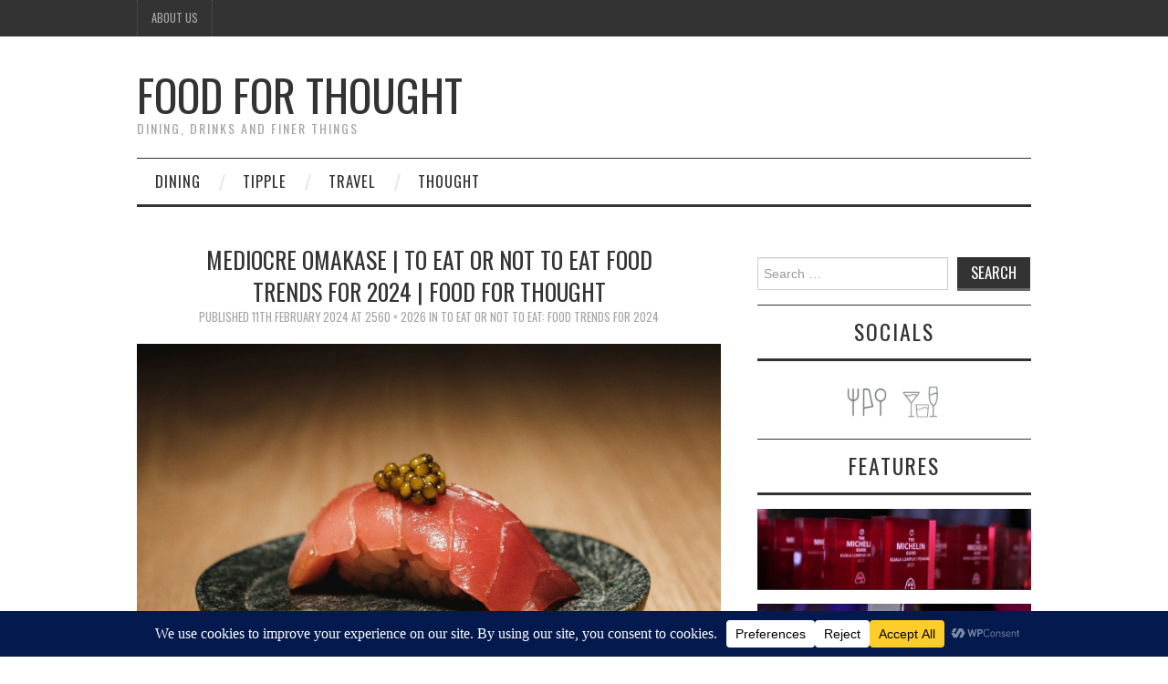

--- FILE ---
content_type: text/html; charset=utf-8
request_url: https://www.google.com/recaptcha/api2/anchor?ar=1&k=6Leyl_kbAAAAAO5N4TPndbvrJcnc3K1cIUQkPyaj&co=aHR0cHM6Ly9mb29kZm9ydGhvdWdodC5jb20ubXk6NDQz&hl=en&v=N67nZn4AqZkNcbeMu4prBgzg&size=invisible&anchor-ms=20000&execute-ms=30000&cb=t6ff3o56m0ov
body_size: 48788
content:
<!DOCTYPE HTML><html dir="ltr" lang="en"><head><meta http-equiv="Content-Type" content="text/html; charset=UTF-8">
<meta http-equiv="X-UA-Compatible" content="IE=edge">
<title>reCAPTCHA</title>
<style type="text/css">
/* cyrillic-ext */
@font-face {
  font-family: 'Roboto';
  font-style: normal;
  font-weight: 400;
  font-stretch: 100%;
  src: url(//fonts.gstatic.com/s/roboto/v48/KFO7CnqEu92Fr1ME7kSn66aGLdTylUAMa3GUBHMdazTgWw.woff2) format('woff2');
  unicode-range: U+0460-052F, U+1C80-1C8A, U+20B4, U+2DE0-2DFF, U+A640-A69F, U+FE2E-FE2F;
}
/* cyrillic */
@font-face {
  font-family: 'Roboto';
  font-style: normal;
  font-weight: 400;
  font-stretch: 100%;
  src: url(//fonts.gstatic.com/s/roboto/v48/KFO7CnqEu92Fr1ME7kSn66aGLdTylUAMa3iUBHMdazTgWw.woff2) format('woff2');
  unicode-range: U+0301, U+0400-045F, U+0490-0491, U+04B0-04B1, U+2116;
}
/* greek-ext */
@font-face {
  font-family: 'Roboto';
  font-style: normal;
  font-weight: 400;
  font-stretch: 100%;
  src: url(//fonts.gstatic.com/s/roboto/v48/KFO7CnqEu92Fr1ME7kSn66aGLdTylUAMa3CUBHMdazTgWw.woff2) format('woff2');
  unicode-range: U+1F00-1FFF;
}
/* greek */
@font-face {
  font-family: 'Roboto';
  font-style: normal;
  font-weight: 400;
  font-stretch: 100%;
  src: url(//fonts.gstatic.com/s/roboto/v48/KFO7CnqEu92Fr1ME7kSn66aGLdTylUAMa3-UBHMdazTgWw.woff2) format('woff2');
  unicode-range: U+0370-0377, U+037A-037F, U+0384-038A, U+038C, U+038E-03A1, U+03A3-03FF;
}
/* math */
@font-face {
  font-family: 'Roboto';
  font-style: normal;
  font-weight: 400;
  font-stretch: 100%;
  src: url(//fonts.gstatic.com/s/roboto/v48/KFO7CnqEu92Fr1ME7kSn66aGLdTylUAMawCUBHMdazTgWw.woff2) format('woff2');
  unicode-range: U+0302-0303, U+0305, U+0307-0308, U+0310, U+0312, U+0315, U+031A, U+0326-0327, U+032C, U+032F-0330, U+0332-0333, U+0338, U+033A, U+0346, U+034D, U+0391-03A1, U+03A3-03A9, U+03B1-03C9, U+03D1, U+03D5-03D6, U+03F0-03F1, U+03F4-03F5, U+2016-2017, U+2034-2038, U+203C, U+2040, U+2043, U+2047, U+2050, U+2057, U+205F, U+2070-2071, U+2074-208E, U+2090-209C, U+20D0-20DC, U+20E1, U+20E5-20EF, U+2100-2112, U+2114-2115, U+2117-2121, U+2123-214F, U+2190, U+2192, U+2194-21AE, U+21B0-21E5, U+21F1-21F2, U+21F4-2211, U+2213-2214, U+2216-22FF, U+2308-230B, U+2310, U+2319, U+231C-2321, U+2336-237A, U+237C, U+2395, U+239B-23B7, U+23D0, U+23DC-23E1, U+2474-2475, U+25AF, U+25B3, U+25B7, U+25BD, U+25C1, U+25CA, U+25CC, U+25FB, U+266D-266F, U+27C0-27FF, U+2900-2AFF, U+2B0E-2B11, U+2B30-2B4C, U+2BFE, U+3030, U+FF5B, U+FF5D, U+1D400-1D7FF, U+1EE00-1EEFF;
}
/* symbols */
@font-face {
  font-family: 'Roboto';
  font-style: normal;
  font-weight: 400;
  font-stretch: 100%;
  src: url(//fonts.gstatic.com/s/roboto/v48/KFO7CnqEu92Fr1ME7kSn66aGLdTylUAMaxKUBHMdazTgWw.woff2) format('woff2');
  unicode-range: U+0001-000C, U+000E-001F, U+007F-009F, U+20DD-20E0, U+20E2-20E4, U+2150-218F, U+2190, U+2192, U+2194-2199, U+21AF, U+21E6-21F0, U+21F3, U+2218-2219, U+2299, U+22C4-22C6, U+2300-243F, U+2440-244A, U+2460-24FF, U+25A0-27BF, U+2800-28FF, U+2921-2922, U+2981, U+29BF, U+29EB, U+2B00-2BFF, U+4DC0-4DFF, U+FFF9-FFFB, U+10140-1018E, U+10190-1019C, U+101A0, U+101D0-101FD, U+102E0-102FB, U+10E60-10E7E, U+1D2C0-1D2D3, U+1D2E0-1D37F, U+1F000-1F0FF, U+1F100-1F1AD, U+1F1E6-1F1FF, U+1F30D-1F30F, U+1F315, U+1F31C, U+1F31E, U+1F320-1F32C, U+1F336, U+1F378, U+1F37D, U+1F382, U+1F393-1F39F, U+1F3A7-1F3A8, U+1F3AC-1F3AF, U+1F3C2, U+1F3C4-1F3C6, U+1F3CA-1F3CE, U+1F3D4-1F3E0, U+1F3ED, U+1F3F1-1F3F3, U+1F3F5-1F3F7, U+1F408, U+1F415, U+1F41F, U+1F426, U+1F43F, U+1F441-1F442, U+1F444, U+1F446-1F449, U+1F44C-1F44E, U+1F453, U+1F46A, U+1F47D, U+1F4A3, U+1F4B0, U+1F4B3, U+1F4B9, U+1F4BB, U+1F4BF, U+1F4C8-1F4CB, U+1F4D6, U+1F4DA, U+1F4DF, U+1F4E3-1F4E6, U+1F4EA-1F4ED, U+1F4F7, U+1F4F9-1F4FB, U+1F4FD-1F4FE, U+1F503, U+1F507-1F50B, U+1F50D, U+1F512-1F513, U+1F53E-1F54A, U+1F54F-1F5FA, U+1F610, U+1F650-1F67F, U+1F687, U+1F68D, U+1F691, U+1F694, U+1F698, U+1F6AD, U+1F6B2, U+1F6B9-1F6BA, U+1F6BC, U+1F6C6-1F6CF, U+1F6D3-1F6D7, U+1F6E0-1F6EA, U+1F6F0-1F6F3, U+1F6F7-1F6FC, U+1F700-1F7FF, U+1F800-1F80B, U+1F810-1F847, U+1F850-1F859, U+1F860-1F887, U+1F890-1F8AD, U+1F8B0-1F8BB, U+1F8C0-1F8C1, U+1F900-1F90B, U+1F93B, U+1F946, U+1F984, U+1F996, U+1F9E9, U+1FA00-1FA6F, U+1FA70-1FA7C, U+1FA80-1FA89, U+1FA8F-1FAC6, U+1FACE-1FADC, U+1FADF-1FAE9, U+1FAF0-1FAF8, U+1FB00-1FBFF;
}
/* vietnamese */
@font-face {
  font-family: 'Roboto';
  font-style: normal;
  font-weight: 400;
  font-stretch: 100%;
  src: url(//fonts.gstatic.com/s/roboto/v48/KFO7CnqEu92Fr1ME7kSn66aGLdTylUAMa3OUBHMdazTgWw.woff2) format('woff2');
  unicode-range: U+0102-0103, U+0110-0111, U+0128-0129, U+0168-0169, U+01A0-01A1, U+01AF-01B0, U+0300-0301, U+0303-0304, U+0308-0309, U+0323, U+0329, U+1EA0-1EF9, U+20AB;
}
/* latin-ext */
@font-face {
  font-family: 'Roboto';
  font-style: normal;
  font-weight: 400;
  font-stretch: 100%;
  src: url(//fonts.gstatic.com/s/roboto/v48/KFO7CnqEu92Fr1ME7kSn66aGLdTylUAMa3KUBHMdazTgWw.woff2) format('woff2');
  unicode-range: U+0100-02BA, U+02BD-02C5, U+02C7-02CC, U+02CE-02D7, U+02DD-02FF, U+0304, U+0308, U+0329, U+1D00-1DBF, U+1E00-1E9F, U+1EF2-1EFF, U+2020, U+20A0-20AB, U+20AD-20C0, U+2113, U+2C60-2C7F, U+A720-A7FF;
}
/* latin */
@font-face {
  font-family: 'Roboto';
  font-style: normal;
  font-weight: 400;
  font-stretch: 100%;
  src: url(//fonts.gstatic.com/s/roboto/v48/KFO7CnqEu92Fr1ME7kSn66aGLdTylUAMa3yUBHMdazQ.woff2) format('woff2');
  unicode-range: U+0000-00FF, U+0131, U+0152-0153, U+02BB-02BC, U+02C6, U+02DA, U+02DC, U+0304, U+0308, U+0329, U+2000-206F, U+20AC, U+2122, U+2191, U+2193, U+2212, U+2215, U+FEFF, U+FFFD;
}
/* cyrillic-ext */
@font-face {
  font-family: 'Roboto';
  font-style: normal;
  font-weight: 500;
  font-stretch: 100%;
  src: url(//fonts.gstatic.com/s/roboto/v48/KFO7CnqEu92Fr1ME7kSn66aGLdTylUAMa3GUBHMdazTgWw.woff2) format('woff2');
  unicode-range: U+0460-052F, U+1C80-1C8A, U+20B4, U+2DE0-2DFF, U+A640-A69F, U+FE2E-FE2F;
}
/* cyrillic */
@font-face {
  font-family: 'Roboto';
  font-style: normal;
  font-weight: 500;
  font-stretch: 100%;
  src: url(//fonts.gstatic.com/s/roboto/v48/KFO7CnqEu92Fr1ME7kSn66aGLdTylUAMa3iUBHMdazTgWw.woff2) format('woff2');
  unicode-range: U+0301, U+0400-045F, U+0490-0491, U+04B0-04B1, U+2116;
}
/* greek-ext */
@font-face {
  font-family: 'Roboto';
  font-style: normal;
  font-weight: 500;
  font-stretch: 100%;
  src: url(//fonts.gstatic.com/s/roboto/v48/KFO7CnqEu92Fr1ME7kSn66aGLdTylUAMa3CUBHMdazTgWw.woff2) format('woff2');
  unicode-range: U+1F00-1FFF;
}
/* greek */
@font-face {
  font-family: 'Roboto';
  font-style: normal;
  font-weight: 500;
  font-stretch: 100%;
  src: url(//fonts.gstatic.com/s/roboto/v48/KFO7CnqEu92Fr1ME7kSn66aGLdTylUAMa3-UBHMdazTgWw.woff2) format('woff2');
  unicode-range: U+0370-0377, U+037A-037F, U+0384-038A, U+038C, U+038E-03A1, U+03A3-03FF;
}
/* math */
@font-face {
  font-family: 'Roboto';
  font-style: normal;
  font-weight: 500;
  font-stretch: 100%;
  src: url(//fonts.gstatic.com/s/roboto/v48/KFO7CnqEu92Fr1ME7kSn66aGLdTylUAMawCUBHMdazTgWw.woff2) format('woff2');
  unicode-range: U+0302-0303, U+0305, U+0307-0308, U+0310, U+0312, U+0315, U+031A, U+0326-0327, U+032C, U+032F-0330, U+0332-0333, U+0338, U+033A, U+0346, U+034D, U+0391-03A1, U+03A3-03A9, U+03B1-03C9, U+03D1, U+03D5-03D6, U+03F0-03F1, U+03F4-03F5, U+2016-2017, U+2034-2038, U+203C, U+2040, U+2043, U+2047, U+2050, U+2057, U+205F, U+2070-2071, U+2074-208E, U+2090-209C, U+20D0-20DC, U+20E1, U+20E5-20EF, U+2100-2112, U+2114-2115, U+2117-2121, U+2123-214F, U+2190, U+2192, U+2194-21AE, U+21B0-21E5, U+21F1-21F2, U+21F4-2211, U+2213-2214, U+2216-22FF, U+2308-230B, U+2310, U+2319, U+231C-2321, U+2336-237A, U+237C, U+2395, U+239B-23B7, U+23D0, U+23DC-23E1, U+2474-2475, U+25AF, U+25B3, U+25B7, U+25BD, U+25C1, U+25CA, U+25CC, U+25FB, U+266D-266F, U+27C0-27FF, U+2900-2AFF, U+2B0E-2B11, U+2B30-2B4C, U+2BFE, U+3030, U+FF5B, U+FF5D, U+1D400-1D7FF, U+1EE00-1EEFF;
}
/* symbols */
@font-face {
  font-family: 'Roboto';
  font-style: normal;
  font-weight: 500;
  font-stretch: 100%;
  src: url(//fonts.gstatic.com/s/roboto/v48/KFO7CnqEu92Fr1ME7kSn66aGLdTylUAMaxKUBHMdazTgWw.woff2) format('woff2');
  unicode-range: U+0001-000C, U+000E-001F, U+007F-009F, U+20DD-20E0, U+20E2-20E4, U+2150-218F, U+2190, U+2192, U+2194-2199, U+21AF, U+21E6-21F0, U+21F3, U+2218-2219, U+2299, U+22C4-22C6, U+2300-243F, U+2440-244A, U+2460-24FF, U+25A0-27BF, U+2800-28FF, U+2921-2922, U+2981, U+29BF, U+29EB, U+2B00-2BFF, U+4DC0-4DFF, U+FFF9-FFFB, U+10140-1018E, U+10190-1019C, U+101A0, U+101D0-101FD, U+102E0-102FB, U+10E60-10E7E, U+1D2C0-1D2D3, U+1D2E0-1D37F, U+1F000-1F0FF, U+1F100-1F1AD, U+1F1E6-1F1FF, U+1F30D-1F30F, U+1F315, U+1F31C, U+1F31E, U+1F320-1F32C, U+1F336, U+1F378, U+1F37D, U+1F382, U+1F393-1F39F, U+1F3A7-1F3A8, U+1F3AC-1F3AF, U+1F3C2, U+1F3C4-1F3C6, U+1F3CA-1F3CE, U+1F3D4-1F3E0, U+1F3ED, U+1F3F1-1F3F3, U+1F3F5-1F3F7, U+1F408, U+1F415, U+1F41F, U+1F426, U+1F43F, U+1F441-1F442, U+1F444, U+1F446-1F449, U+1F44C-1F44E, U+1F453, U+1F46A, U+1F47D, U+1F4A3, U+1F4B0, U+1F4B3, U+1F4B9, U+1F4BB, U+1F4BF, U+1F4C8-1F4CB, U+1F4D6, U+1F4DA, U+1F4DF, U+1F4E3-1F4E6, U+1F4EA-1F4ED, U+1F4F7, U+1F4F9-1F4FB, U+1F4FD-1F4FE, U+1F503, U+1F507-1F50B, U+1F50D, U+1F512-1F513, U+1F53E-1F54A, U+1F54F-1F5FA, U+1F610, U+1F650-1F67F, U+1F687, U+1F68D, U+1F691, U+1F694, U+1F698, U+1F6AD, U+1F6B2, U+1F6B9-1F6BA, U+1F6BC, U+1F6C6-1F6CF, U+1F6D3-1F6D7, U+1F6E0-1F6EA, U+1F6F0-1F6F3, U+1F6F7-1F6FC, U+1F700-1F7FF, U+1F800-1F80B, U+1F810-1F847, U+1F850-1F859, U+1F860-1F887, U+1F890-1F8AD, U+1F8B0-1F8BB, U+1F8C0-1F8C1, U+1F900-1F90B, U+1F93B, U+1F946, U+1F984, U+1F996, U+1F9E9, U+1FA00-1FA6F, U+1FA70-1FA7C, U+1FA80-1FA89, U+1FA8F-1FAC6, U+1FACE-1FADC, U+1FADF-1FAE9, U+1FAF0-1FAF8, U+1FB00-1FBFF;
}
/* vietnamese */
@font-face {
  font-family: 'Roboto';
  font-style: normal;
  font-weight: 500;
  font-stretch: 100%;
  src: url(//fonts.gstatic.com/s/roboto/v48/KFO7CnqEu92Fr1ME7kSn66aGLdTylUAMa3OUBHMdazTgWw.woff2) format('woff2');
  unicode-range: U+0102-0103, U+0110-0111, U+0128-0129, U+0168-0169, U+01A0-01A1, U+01AF-01B0, U+0300-0301, U+0303-0304, U+0308-0309, U+0323, U+0329, U+1EA0-1EF9, U+20AB;
}
/* latin-ext */
@font-face {
  font-family: 'Roboto';
  font-style: normal;
  font-weight: 500;
  font-stretch: 100%;
  src: url(//fonts.gstatic.com/s/roboto/v48/KFO7CnqEu92Fr1ME7kSn66aGLdTylUAMa3KUBHMdazTgWw.woff2) format('woff2');
  unicode-range: U+0100-02BA, U+02BD-02C5, U+02C7-02CC, U+02CE-02D7, U+02DD-02FF, U+0304, U+0308, U+0329, U+1D00-1DBF, U+1E00-1E9F, U+1EF2-1EFF, U+2020, U+20A0-20AB, U+20AD-20C0, U+2113, U+2C60-2C7F, U+A720-A7FF;
}
/* latin */
@font-face {
  font-family: 'Roboto';
  font-style: normal;
  font-weight: 500;
  font-stretch: 100%;
  src: url(//fonts.gstatic.com/s/roboto/v48/KFO7CnqEu92Fr1ME7kSn66aGLdTylUAMa3yUBHMdazQ.woff2) format('woff2');
  unicode-range: U+0000-00FF, U+0131, U+0152-0153, U+02BB-02BC, U+02C6, U+02DA, U+02DC, U+0304, U+0308, U+0329, U+2000-206F, U+20AC, U+2122, U+2191, U+2193, U+2212, U+2215, U+FEFF, U+FFFD;
}
/* cyrillic-ext */
@font-face {
  font-family: 'Roboto';
  font-style: normal;
  font-weight: 900;
  font-stretch: 100%;
  src: url(//fonts.gstatic.com/s/roboto/v48/KFO7CnqEu92Fr1ME7kSn66aGLdTylUAMa3GUBHMdazTgWw.woff2) format('woff2');
  unicode-range: U+0460-052F, U+1C80-1C8A, U+20B4, U+2DE0-2DFF, U+A640-A69F, U+FE2E-FE2F;
}
/* cyrillic */
@font-face {
  font-family: 'Roboto';
  font-style: normal;
  font-weight: 900;
  font-stretch: 100%;
  src: url(//fonts.gstatic.com/s/roboto/v48/KFO7CnqEu92Fr1ME7kSn66aGLdTylUAMa3iUBHMdazTgWw.woff2) format('woff2');
  unicode-range: U+0301, U+0400-045F, U+0490-0491, U+04B0-04B1, U+2116;
}
/* greek-ext */
@font-face {
  font-family: 'Roboto';
  font-style: normal;
  font-weight: 900;
  font-stretch: 100%;
  src: url(//fonts.gstatic.com/s/roboto/v48/KFO7CnqEu92Fr1ME7kSn66aGLdTylUAMa3CUBHMdazTgWw.woff2) format('woff2');
  unicode-range: U+1F00-1FFF;
}
/* greek */
@font-face {
  font-family: 'Roboto';
  font-style: normal;
  font-weight: 900;
  font-stretch: 100%;
  src: url(//fonts.gstatic.com/s/roboto/v48/KFO7CnqEu92Fr1ME7kSn66aGLdTylUAMa3-UBHMdazTgWw.woff2) format('woff2');
  unicode-range: U+0370-0377, U+037A-037F, U+0384-038A, U+038C, U+038E-03A1, U+03A3-03FF;
}
/* math */
@font-face {
  font-family: 'Roboto';
  font-style: normal;
  font-weight: 900;
  font-stretch: 100%;
  src: url(//fonts.gstatic.com/s/roboto/v48/KFO7CnqEu92Fr1ME7kSn66aGLdTylUAMawCUBHMdazTgWw.woff2) format('woff2');
  unicode-range: U+0302-0303, U+0305, U+0307-0308, U+0310, U+0312, U+0315, U+031A, U+0326-0327, U+032C, U+032F-0330, U+0332-0333, U+0338, U+033A, U+0346, U+034D, U+0391-03A1, U+03A3-03A9, U+03B1-03C9, U+03D1, U+03D5-03D6, U+03F0-03F1, U+03F4-03F5, U+2016-2017, U+2034-2038, U+203C, U+2040, U+2043, U+2047, U+2050, U+2057, U+205F, U+2070-2071, U+2074-208E, U+2090-209C, U+20D0-20DC, U+20E1, U+20E5-20EF, U+2100-2112, U+2114-2115, U+2117-2121, U+2123-214F, U+2190, U+2192, U+2194-21AE, U+21B0-21E5, U+21F1-21F2, U+21F4-2211, U+2213-2214, U+2216-22FF, U+2308-230B, U+2310, U+2319, U+231C-2321, U+2336-237A, U+237C, U+2395, U+239B-23B7, U+23D0, U+23DC-23E1, U+2474-2475, U+25AF, U+25B3, U+25B7, U+25BD, U+25C1, U+25CA, U+25CC, U+25FB, U+266D-266F, U+27C0-27FF, U+2900-2AFF, U+2B0E-2B11, U+2B30-2B4C, U+2BFE, U+3030, U+FF5B, U+FF5D, U+1D400-1D7FF, U+1EE00-1EEFF;
}
/* symbols */
@font-face {
  font-family: 'Roboto';
  font-style: normal;
  font-weight: 900;
  font-stretch: 100%;
  src: url(//fonts.gstatic.com/s/roboto/v48/KFO7CnqEu92Fr1ME7kSn66aGLdTylUAMaxKUBHMdazTgWw.woff2) format('woff2');
  unicode-range: U+0001-000C, U+000E-001F, U+007F-009F, U+20DD-20E0, U+20E2-20E4, U+2150-218F, U+2190, U+2192, U+2194-2199, U+21AF, U+21E6-21F0, U+21F3, U+2218-2219, U+2299, U+22C4-22C6, U+2300-243F, U+2440-244A, U+2460-24FF, U+25A0-27BF, U+2800-28FF, U+2921-2922, U+2981, U+29BF, U+29EB, U+2B00-2BFF, U+4DC0-4DFF, U+FFF9-FFFB, U+10140-1018E, U+10190-1019C, U+101A0, U+101D0-101FD, U+102E0-102FB, U+10E60-10E7E, U+1D2C0-1D2D3, U+1D2E0-1D37F, U+1F000-1F0FF, U+1F100-1F1AD, U+1F1E6-1F1FF, U+1F30D-1F30F, U+1F315, U+1F31C, U+1F31E, U+1F320-1F32C, U+1F336, U+1F378, U+1F37D, U+1F382, U+1F393-1F39F, U+1F3A7-1F3A8, U+1F3AC-1F3AF, U+1F3C2, U+1F3C4-1F3C6, U+1F3CA-1F3CE, U+1F3D4-1F3E0, U+1F3ED, U+1F3F1-1F3F3, U+1F3F5-1F3F7, U+1F408, U+1F415, U+1F41F, U+1F426, U+1F43F, U+1F441-1F442, U+1F444, U+1F446-1F449, U+1F44C-1F44E, U+1F453, U+1F46A, U+1F47D, U+1F4A3, U+1F4B0, U+1F4B3, U+1F4B9, U+1F4BB, U+1F4BF, U+1F4C8-1F4CB, U+1F4D6, U+1F4DA, U+1F4DF, U+1F4E3-1F4E6, U+1F4EA-1F4ED, U+1F4F7, U+1F4F9-1F4FB, U+1F4FD-1F4FE, U+1F503, U+1F507-1F50B, U+1F50D, U+1F512-1F513, U+1F53E-1F54A, U+1F54F-1F5FA, U+1F610, U+1F650-1F67F, U+1F687, U+1F68D, U+1F691, U+1F694, U+1F698, U+1F6AD, U+1F6B2, U+1F6B9-1F6BA, U+1F6BC, U+1F6C6-1F6CF, U+1F6D3-1F6D7, U+1F6E0-1F6EA, U+1F6F0-1F6F3, U+1F6F7-1F6FC, U+1F700-1F7FF, U+1F800-1F80B, U+1F810-1F847, U+1F850-1F859, U+1F860-1F887, U+1F890-1F8AD, U+1F8B0-1F8BB, U+1F8C0-1F8C1, U+1F900-1F90B, U+1F93B, U+1F946, U+1F984, U+1F996, U+1F9E9, U+1FA00-1FA6F, U+1FA70-1FA7C, U+1FA80-1FA89, U+1FA8F-1FAC6, U+1FACE-1FADC, U+1FADF-1FAE9, U+1FAF0-1FAF8, U+1FB00-1FBFF;
}
/* vietnamese */
@font-face {
  font-family: 'Roboto';
  font-style: normal;
  font-weight: 900;
  font-stretch: 100%;
  src: url(//fonts.gstatic.com/s/roboto/v48/KFO7CnqEu92Fr1ME7kSn66aGLdTylUAMa3OUBHMdazTgWw.woff2) format('woff2');
  unicode-range: U+0102-0103, U+0110-0111, U+0128-0129, U+0168-0169, U+01A0-01A1, U+01AF-01B0, U+0300-0301, U+0303-0304, U+0308-0309, U+0323, U+0329, U+1EA0-1EF9, U+20AB;
}
/* latin-ext */
@font-face {
  font-family: 'Roboto';
  font-style: normal;
  font-weight: 900;
  font-stretch: 100%;
  src: url(//fonts.gstatic.com/s/roboto/v48/KFO7CnqEu92Fr1ME7kSn66aGLdTylUAMa3KUBHMdazTgWw.woff2) format('woff2');
  unicode-range: U+0100-02BA, U+02BD-02C5, U+02C7-02CC, U+02CE-02D7, U+02DD-02FF, U+0304, U+0308, U+0329, U+1D00-1DBF, U+1E00-1E9F, U+1EF2-1EFF, U+2020, U+20A0-20AB, U+20AD-20C0, U+2113, U+2C60-2C7F, U+A720-A7FF;
}
/* latin */
@font-face {
  font-family: 'Roboto';
  font-style: normal;
  font-weight: 900;
  font-stretch: 100%;
  src: url(//fonts.gstatic.com/s/roboto/v48/KFO7CnqEu92Fr1ME7kSn66aGLdTylUAMa3yUBHMdazQ.woff2) format('woff2');
  unicode-range: U+0000-00FF, U+0131, U+0152-0153, U+02BB-02BC, U+02C6, U+02DA, U+02DC, U+0304, U+0308, U+0329, U+2000-206F, U+20AC, U+2122, U+2191, U+2193, U+2212, U+2215, U+FEFF, U+FFFD;
}

</style>
<link rel="stylesheet" type="text/css" href="https://www.gstatic.com/recaptcha/releases/N67nZn4AqZkNcbeMu4prBgzg/styles__ltr.css">
<script nonce="lN7Mnpxx5yRcElC29Vl2SA" type="text/javascript">window['__recaptcha_api'] = 'https://www.google.com/recaptcha/api2/';</script>
<script type="text/javascript" src="https://www.gstatic.com/recaptcha/releases/N67nZn4AqZkNcbeMu4prBgzg/recaptcha__en.js" nonce="lN7Mnpxx5yRcElC29Vl2SA">
      
    </script></head>
<body><div id="rc-anchor-alert" class="rc-anchor-alert"></div>
<input type="hidden" id="recaptcha-token" value="[base64]">
<script type="text/javascript" nonce="lN7Mnpxx5yRcElC29Vl2SA">
      recaptcha.anchor.Main.init("[\x22ainput\x22,[\x22bgdata\x22,\x22\x22,\[base64]/[base64]/[base64]/bmV3IHJbeF0oY1swXSk6RT09Mj9uZXcgclt4XShjWzBdLGNbMV0pOkU9PTM/bmV3IHJbeF0oY1swXSxjWzFdLGNbMl0pOkU9PTQ/[base64]/[base64]/[base64]/[base64]/[base64]/[base64]/[base64]/[base64]\x22,\[base64]\\u003d\x22,\x22NcKUUcK4JcKfwopJwpPCpDgFwrhpw47DlCt+wrzCvlU3wrrDokJAFsOfwpJqw6HDnmbCjF8fwpzCs8O/w77CkcKow6RUPVlmUnnChghZasK7fXLDocKdfyd5ZcObwqknNTkwUMOyw57DvxfDlsO1RsOtTMOBMcKBw4xuaQMOSyo/Xh5nwprDh1sjMQlMw6xRw7wFw47DmS1DQANkN2vCqsKrw5xWdgIAPMO3woTDvjLDlcOEFGLDlS1GHR57wrzCrgAMwpU3VGPCuMO3wr3CvA7CjjjDtzENw4/DosKHw5Q3w5p6bXPCo8K7w73DtMO+WcOIMcOhwp5Bw54MbQrDh8KHwo3ChiYEYXjClsOmTcKkw4tFwr/CqUR9DMOaD8KnfEPCiFwcHG3DtE3Dr8OdwosDZMK/cMK9w49DI8KcL8Oaw7HCrXfCq8Ozw7QlaMOrVTk/JMO1w6nCtsOLw4rCk2BGw7prwqzCkXgOPghhw4fCpRjDhl8vaiQKBz1jw7bDmTJjAShEaMKow5cYw7zChcOcecO+wrF/[base64]/[base64]/Doy3CsMO1F8KPw5QkwoEDw5glQcOhE8KAw4TDrMKcJRRpw5jDj8KZw6YcRsOkw7vCnzjClsOGw6oiw4zDuMKewqXCq8K8w4PDpMKfw5dZw5rDm8O/[base64]/[base64]/RsKHwqLClMKAwpTCuMOXQlLDu8O7QnDDvXtTU15Ywp8kwqESw5HCqcKcwrDCscKVwoMqezHCt1QRw4fCtcKVTxVQw5pVwqBVw5PCr8KIw5fDrcOreRphwoodwp1dXw7Cr8KJw7kowrtVwolPQDDDjcKMCQcoEgHCtMK/GcO+wrbDgcKFRsKOw7oRDsKIwpo+wpbCg8KTfkJvwq03w698wpkyw7bCpcKoVsKOwrhKTTjCklUpw6U5VTkgwp0jw6HDmsO2wojCkcKAwrs/w4BrJGnDkMK6wqHDjk7CscORVcKow4TCtcKnTcKnRMOOURnDrsKIfULDr8KZJMOtQF3ChcORRcOnw5BzccKNw6PCmW1pwrRrZDoHwqjDmFXDpcOxwpvDvsKjOi1fwqPDnsOvwobCoWPCpSV/wrs3VMOXWsOkwr/[base64]/Dmyg+wrNmwo1xLl9TwqnCksKpH8O1V1TDun4twovDtsOfw7fDinhrw6fDv8KCWsK9UhpxezHDmVU0ZcKWwofDt2YiFm1aYy/CvmbDlDIjwoQSFVvClAXDiUdzAcOIw77CtW7DnMOtYXpsw7RPRU18w7fDvcOuw6gLwo0nw5ZlwpjDnz4/VGzCoGUvS8KTMcKAwpPDixXCphnCoQ8KVsKFwoN5JCzCvMOiwrDCvwrCrMOWw6TDt0lfEQ7DoDDDpMK5wrMlw4fCh2FPwpnDgHMLw63DqWoqHcK0S8KBIMKwwq95w5zDlsOqGmPDpxnDtzDCuX/Dn2nDsl3CkTTCmcKQGMKhGMKUMsKRcmDCuUcfwq7CoGIAKGM0CjrDoUjChCbCtcKwZE5Iwrpawolxw7LDisOgUE08w7PCo8KVwpzDhMK5wqLDu8OBU2bCgiEaAMK/woXDjGwvwohzQEfCkXZFw5bCn8KsZT/CmMKPTMO2w6HDnTw9GMOAwrTChztDNMOXw4wfw4tPw5/DqwvDp2EqEMOdwroBw4g6w6QcW8OsdRTDvcK0w5Y/[base64]/[base64]/bWHDmErDskAKMgTDuHzCiMK5wqDCrMKPw68kS8O+HcOPw6PDkgLDlUjDmQvDrgDCuSXCvcOCw5VbwqBVw4tbZh/CrMOMw4PDucKqw4DCh33DgcKGw7JDIDFuwpM4w6M/YQPCtMO0w5wGw4ohHjjDqMKrYcKadHoswqoEO3bDg8OfwpnDgMKcXCrCjlrCvsOiQsOaEsKVw6vDncKjCx0Rw6PCvsKVU8K/Mm3DslrCsMORw6U/Nm3DmDfCv8Oyw4fDmXsGcsKJw6kTw6lvwrEFfxZvfAg+w6PDnBkGI8OPwrVrwqlNwprCk8Odw5/CinMRwpxQwrkmb08pwpZSwpwewp/DqAtNw4bCqsOlw71He8OXfMOJwo8WwpPCvRzDscOzw5HDpMK6wr8MYsOnw781cMOew7TDusKhwrJ4RsKxwodawrrClA3CpsKuwp5XPcKEZmFowrfCkcK8JMKbPFdNVsO3w4hJUcO6fMOPw4MELBo8YsOmEMK1wqh9UsOZcsOwwqESw6rCgw3DpsOcwo/ClFDDrcKyB2XCmMOhC8KIIcKkw6fDrwMvLMOzwpLChsKaHcOCw7wQw5HCvEsHw6hDMsKZworCncKvYMORfXfCv24TdTRiZA/CvjDChsKYSFJDwpnDl31ywr/CssKLw7vCosOTI07CvDLDog/Dq2drC8OBJzo5wqnCnsOkFcOAX0lUTMKFw5dMw4PClcKHacOzK3bCkk7Cg8KybsKuIcK4w7oLw7LCtgkiSMK9w7QIwqBWwocCw4RCw7hMwqbCvMKmACnDjlN8ay/CpXnCpzY0cA8CwoANw6nDjcOawrRyW8KzLBZDPcOLNcK3VcKjw5o4wpZKGMOWAF5fwoDCl8OHw4LDjTdUBHzClR1gCMKsQFLCu1vDmFXCoMKyW8OGw7zCgsOUAsOqe1jCq8Otwrtkw50vaMOmw5nDpTXCr8KHTw5Jwr4QwrDCnz/DtyjCoDcawr1JZQLCoMOiwqLDrcKxU8OswpTCkwjDvAB7RhTCgAh3c1xOw4LCmcOGBcOnw748w5LDn3/CkMO5QULDscOSw5PClHwiwo5ww7fCv2PDlcOQwq0ewrsdBw7CigvCqcKAwq8Uw5vCnMODwo7CkMKcBQ4zw4XDgAxveUvCocKYO8OAEMKXwpt9QMKBBMKdwpcELlZkHwBnwp/DrWPCs3kMEcKgb27Di8OWImXChsKDHcO2w6BSBHrCpBpEdzjDiTBqwpYtwrjDr3AEw7MaIcK5YV4pL8Opw6Enwol4TzplH8O2w7Exd8KwecKWdMO3ZDvClcOgw61Kw73DkMOaw4/DkMOeSyjDr8KaL8OyAMKyBW3Doy3Dq8OBw47CssO0w5w8wqDDpsOFw6zCvMOkR3tpDsOowopLw5DCmF15fTvDgkIRbsOsw73Cq8OQw5IxB8K7FsOxM8OFw7bCgVt9M8OcwpbDqnfChMKQZQQUw77DnxwkQMKwdB/DrMK7w4knwpxQwpzDhgdLw7XDscOywqXDu2tuwpnDv8O/[base64]/wpFfK8KbTxLCh1ATwqsiW8OiIsKgwrlCw7nDn8KqUMOMA8OmJGgyw7zDqMKCWFpGAMKowq4zwofDsiDDrWfDoMKSwpIwaRkPR3s5wpN7w70mw7JPw51SNmkXPmnCjCkWwqxYwqM3w5XCvsOfw5XDnyvCnMK/DzTDvzjDh8KwwrJnwowZGz3CncOmJz91HwZQUQ7Dp0VCw5HDo8OhH8OhUcKEYScSw4Q5woTCvcOcwqhDPcOPwpNsaMODw5VHw6QOJhEcw5HCicKwwrTCtcKuYMOdw7w/[base64]/DvxQKHsKpLDIMA8KODsOuwr3Cp8KwLmsDwqTCusKlw41fwrTDssKkYzvDpsKnSFrDp2Ngw7wQGsKjYxVFw7siwrQfwrHDvWzCngpvw6rDpsK8w4kXdcOIwovDq8KLwrnDumnCogFNFz/DucO9aiUWwrl9wrsAw7PDgStxO8KLaicZQXfDu8KMwrzDlFhNwrcCC0U+Lhpvw71wETcew5Rqw7AyWxJYw7HDtsK7w6/DgsK7w5J3MMOMwo7Cm8K/[base64]/DlH/CosK9wpzCq3bDlXhxHRXCrsK5w7ARw47DqBvCl8OfW8OUSMK8w73DvsK9w4FFwoDCsBLCi8Kqw6LCrFPCkcOsEsKzS8OJcA/Dt8KLRMKqZWRWwqJQw73DqFLDlsKGw6VAwqAOYnNww7nCvsO2w7nCjcOWwp7Di8KNw401wp8UMMKAU8ODw7TCvMK/wqXDosKJwowWw7XDgC0OfGwpfMOnw7gow4XCsVHDvwjDh8OXwpXDtTrCmsOHwpdww6/DmGPDhBYXwq9DNsK0aMKAfE3CtMKZwrgNI8OVUQ4rXcKVwohqw6jCmUbDpcOtw4wqNnJzw4ceaXZVw65/YcO7KDLDnsOwNErDhcOJN8KTFUbCvFrCksKmw7PCs8OFUCsxw48EwoxdElkYGcKRHsOOwofCmcO4d0XDg8ODwpQtwr4swox9wqXCrMKcZMKIwpnCnFHDpDTCssKSC8KzJQAWw63CpsKSwrTCkFFOwrnCpsOzw4wcFMOzNcOaO8Kbcxd2VMOZwp3DlnYtYcODdXI1Rj/CtGnDssKhO3Zow7vDrXtgwrR9OTHCoi1kworDhgvCslQcOkBWwq7CgEFgWcKuwrIQwpLDrAABwqfCqyVxLsOvYsKVA8KvOsKATETDq3JjwpPCpmfDsSNQGMKKw5UEw4/DkMOdYMO6PVDDicKxYMOgWMKIw6vDiMKUaSBlV8Kuw6jCpn7Cl3Qpwpw3TMOiwoPCsMOeIAwEf8OBw43DmEg5UcKBw6XCrV3DmcOow7ojYz9nwrnDjFfCkMOrw6cqwqTDh8K/wpvDrE5Hc0rCnMKTbMKmwoXCtsKvwokdw7zChcKQOVPDnsKNIUPCgsKbWXLCnwPCksKFZirCj2TDsMKswpgmOcKtQ8OeH8K0GEfDnsKLR8K9EcORSMOkwqjDqcKvBTA1w7zCgMOhMEjCtMOdLcKqJcOzwrVkwoVqcsKtw4/Dp8OMYcO3WQPCqEXCpMOPw6USwp9ww7xZw6fCjn7Dn2rDnjnCiRbDrMKMSsOKwr/CpcK1wobDksO4wq3Dm3IndsO9dVrCq148w5vCsTwJw7V9HmfCuBfCr3vCpMOHJ8OqIMOsZcOXaTd2BnkVwrVmEcKZw67Cp3I0w54vw4zDmcKJVcKXw4Fbw5/DjBbClB4VCCbDoWnCrT8dw41lw6R4cHzCnsOQw73CosKyw7Ujw5jDusO4w6RrwqsoS8OmbcOSFsKiZsOWw4PCucOCw4nClMOOfn5sBhNSwoTDn8K7DXvCq0BcCMO5CMO7w5fChcK1McOSd8Kcwo7DhMO8wo/Dp8OKJ3kLw6ZKwpYCNsOMHMK8Y8OUwptnOsKpMW3CiXvDpcKJwqgkXVjCpBTDjMKiRMKZZsK+I8K7w65RA8KFVxwCGhHDkmzDvsKpw4l6HBzDomdxbTpsDk0DYMK9wq/CtcKnDcOidWpuIhzCksKwcsOpM8OfwqIbRsKvwplJCMKzwqoPCh4FJlcVKEM7UsOPKXzCmXrCghA6w4lZwrjCqsO/CWM3w4ZqasK1wqjCr8K1w7DCkMOxw4HDiMOrLMOYwosXwrXCoGvDv8KhZsKLR8OLdV3DgWlywqYKWsKbw7LDvUd2w7gDHcK5UgPDk8OEwp0QwqfCmzM0w6DCuwB1w67DhxQzwqsFw6phIDzCrMOhO8Ouw5VwwrbCtcKhw6LDmFLDmMK5SsKkw6/DhsK+dsO8wrTCj2HDn8KMPmbDo2IiUcOlw5zCjcKjLlZdw4dAwo8OPWZlYMOVwobDrsKvw7bCsxHCpcOZw5YKGm7CpcOzSsObwpzDsAA6wqLClcOSwq0rCMOHwr5SI8KNJQ/[base64]/DrMKmwqfCrsOPwq41w6vCri8TSmpmwrtOdcKOJsK4LMOlwpVXcSnCrVPDtS3Dg8KuDVnDpMOnwq3CrRNFw6vDqsOrRTDCgksVYcKsfVzDhWZMQFxZEMK8fHsebHPDpXHDnVfDh8KFw4PDp8ObVcKdBFfDlsO3V3FYB8KAwox3Az7DrFxBKsKSw4HCk8KmR8OJwp/CoFLDt8Okw7o4wprDuAzDp8O3w5FewpMnwobDo8KRN8KTw4ZfworDjRTDgANjwo7Ds0fCoQ/[base64]/RjrDqVHDpcKRJG4sw5vCizLCgMKEwrMRLMKSw6vCtH12fcKbPXTCtsO0e8Orw5ADw5FMw4d2w6MEAsOeRRFLw7c3wp/CuMO8F28Mwp/[base64]/[base64]/w7QowqbChGx2K8O1w67DnWfDqDrDrsKDw5ZMwq5fEElOwo3DgsKjw7HCggZsw7/DicK+woVnRGxFwrHDoxvCkXNhwrnCiRrDlxkCw6jDi1nDkGkVw5bDvGzDgcKrc8ODUMKzw7TDtzvCvcKMBMOUf1h3wpjDiWnCu8KCwrzDssKpQ8Ojw5LDuSAdSsK/[base64]/LcOJwrbDosOAwrE+D34zYcKbwpFpHcKGXQzCn3fDvFoxUcOYw5/DjHIaa3sgwp7DmgMgwoDDnDMdW2MfAsO+RTdTwrfCu3nCl8KFd8KAw7/ChmAIwoRYeDMPViPDocOIwolcwr3Ci8OfYXZ9b8KGNQfCn3fDlMKqTkEUNEnCncOuCx51WhkHw6YRw5vDuCDCisO6LsO5emnDscOJEw/[base64]/w4XCucOIM8KNw6rDhhBQw7E0b8KMw5Q9wq5swo3CicKAM8KpwrdHwpQcdhbDoMOqwr3DqR0bwrLDgsK7E8KJwrE8wpjDklbDmMKCw6fCiMKLBCfDjB3DtsO3w5I0wq7Dn8KEwqFOwoEtDWbCu3bCkVvCjMOnO8Ktw54FGD7Dk8Otw7x/GxPDq8Kqw6vDmSXCnsOLw4vDgsOeR0h/DsKNEyXCn8O/w5ZFHcKOw5Z6wpMdw4nCtcOCCXbCtsKZbA0TXcOFw5N5fw1gEULCqVTDk2tXwr53wrpFLy0zMcOcw5VTLCvCjC/Dq0sTw4xLYD3CiMOxDGnDv8K3VgPCq8Ouwq9SEHpzUBkpITXCg8Omw4bChVnCqMKTVcKcwpEEw4k2VcOWwoBiw4/[base64]/DjmxEwpzDvV5FdMOewrLChsOfbzgDwooewoLCvwrDomwLwr8yQ8KCAEt/worDumjClRFoc2HDmThpXcKUHsOywrDDv2k5wol1Y8Olw4DDgcKfJsK1wrTDssKRw6xZw5EhTsK2wovDusKASQt/OMOMKsO1FcOFwpROS09zwp8Rw60WVX0xMirDr2d4D8KacysEfB4Fw7t1HsK6w6XCt8O7MzYuw5FwJMKnR8KEwrAhWwHCnmtqTsK7fDjDhMOREsOFwqt3PcOuw6nCmTwSw5MNw78mSsKpJyjCosO8GMKEwp3DksKTwoMcSjzCrnnDo2gjwoQewqHCk8K6SBrDpMOuMU/CgsOgSsK8aRrCkAV8w7BKwq/Cui9wSsOeKEhzwoILYMOfw4/DokbCuHrDnhjCl8OCwrvDhcKwW8O7TRwZw55gJVV1VcOuUGTCoMKFA8Kbw48ROzjDkjt7G13DncK8w6ILYsKoZhZ9w5Qswp4swq5Zw4XClmrCncKPJQ8QVcOdcMO2I8OHblhKw7/DvUQFwowOQi7DjMOCwpUUBlJTw6J7w57Dk8KYfMKMKBNpdl/CvMOGUsORZMOrSFs9Q0DDh8KzY8O/w7rDq3LDtkMBJEfCtA9OU243wpLDmyXDrg/DtQHChMOkw4rDtsOBMMOFDsONwqBRR3FgfMK1w5LCucKyd8O+LEp9JsOIw65Iw7LDrkBTwo7DqMKxwocuwqghw7TCvjTCnUXDuUDCtsKgS8KRZClzwoHCmVLDthckeG7CrgXCrcOJwo7Do8KAQUlEwqzCg8KxK2vCucOnwrN7wo9RZ8KJE8ORHcKEwqB8ZsKjw51Yw5/DhEVxKGkuUsOEw6NJbcOnSRR/EHQCQ8OxQsO9wqE8w7onwpBTWMO8NsK+Z8OvVUfCkC1Jw4BZw5XCscKgfxVIb8K+wq42DlDDqGvChn/[base64]/woUnwrvDg052Y3XDmwENw4lrAntxb8KSwrXDtyk7OU7CgVrClsOkEcOQwq/DsMOWRBABNx9FaQ7DhHbClmLDjx9bw7NVw45UwptbVEIdDsKqcjRAw7dfPAvCl8KnJ0PCgMOzeMKeRMOZwrbCucKcw4ccw7BXw7UaccOpeMKrw53CtsOOwrs1HsK5wq1qwqjDmcK0PsO3wrN1wrsKQnBtHRs/woPCt8OoUMKpw4RTw7nDr8KOIsOhw7/CvwLCkwLDlxYKwo8HBMOPwoXDocKpw6/DsBLDuwQqH8OtVxtcwo3Dj8KJZMKSw44rwqFMwqXDoVDDm8OzOcKWSAFGwoRrw6UvFFQmwr5vw53Ckxctw4plfMOOwoTDrMO0wolzNsOLZzViw5AGYsOWw6vDqQzDpWItbzFGwqYuw6/DpsK6w6rDrsKQw7nCjcKXUcODwofDkwwzB8KLb8Kfwrt5w4nDpMORXUXDr8OKFwvCtsOuWcOvD39iw63Cll3Di1TDmMKZw6bDlcK+Q11+OcO3w5ZkSVdLwoXDrmRPbsKXw4rCn8KiAlPDlg5kAz/CoRrCuMKNwpLCribCrMKxw7PCvkHCizrCqG8jRsOMOmE+OWXDpj0eU1QEwq/DosOXU2wuUmTCn8OKwrABOQAmbgnCiMOXwqLDksKJw5HDszvDmsOxwprCnUZOw5vDhMOOwrTDtcKIdkDCm8K/wqJuwrwkwprChMKmw4Zpw5QvbilDScKzJDTDhBzCqsO7ZcOobMK/[base64]/c8OVdMO8YVZ1VMOAwpvCt3NScMKLcMOjbMOAw4EHw6ARw5jCnn4IwrM5wpTCuA/[base64]/Cty9yw4zDplFQw5xHwr3DnsOCwpLClsKsw4fDtl5NwqzCjjxyMxnCm8Kxw4EfEk1vFmjCliTDoG15w5VHwrnDjXZ5wprCqBHDlXXCkMKcQwjDvUbDkBQ4VBLCjcKyDm5hw6fDonjDrznDm01Dw7fDl8KLwq/[base64]/w5DChcOWwqsHwrrCjMOqJsKjw73CjcOucS0/[base64]/DgMKfAcOTK8OVwpAjSBTDkMOBw5vDq8KuC8Kywp56w6LDmErCmyFaEi1gw6vDnMO5w4zDmcK2woYIwoR1H8K8RWrCusKswrkWworCijXCj2Y/[base64]/Cq2bCocK/w6rCkMOjZMO4ElXCv0QkwoLCosKcwqHDkMK2RmnCkGNqwrLCqcKywrpGfhjDgyoqw6Elw6bDugc/YMOHQQ7DlsK2woZ/RQhxcMKLwrEKw5DCq8O1wr1kwrrDoQxow7FmKcKoQsOcw4wTw6DDgcKSw5vCinRfei/DqlcuKcOyw7/Cvn47MMK/H8KuwobDnFYcaFjDk8K7BnnCmGU5csObw4/CmcODMFfDmj7ChsKMKMKuGD/Dr8KYOsKYwojCoUZ2wrvDvsO3eMKyPMOBw7/CvzoNei3Cjl/[base64]/GcK5w4wUwqY8w6LDmRbCjnQJaHczVcObw50TAMODw7XCgsKhw6k8bi5KwrjDvzPCi8K5S35kHBPCtTXDliI8YU1vwqTDkkNlVMKBbsKwPTvCrcOQw7/[base64]/DlTY4wqbCpyRLw57Dky/Cp0vCsBvDvMKfw6I1w4fDosKQNiPCoHDDh0NEFSbDg8ORwqnCncOPGcKBwqkqwpjDgyZzw5zCuCZgYsKMw5/CicKkBsKCwpc+wp7Ds8OER8KEwrjCmhrCscOqFX1oCg1rw6DCqxjCg8K+w696w7jDkMO/[base64]/CnyAgw4XCq8OfwozDqn7Ck0E7w6cQXU7CryVUVsOjw5dCwrrDnsKeelRGCMOWDcOvwpTDhcKNw5LCnMOyDTDDo8KSdMKvw5rCrTfCrsK/XBdQwppPwqvDt8Kzwrw2L8KsNHXDisKQw6LCkXfDusOWX8OJwqZzEzsVUghQGWF8wpbDuMOvVG44wqLDjTBbw4ddDMK+w67CuMKsw7PCqEg8dAklVBMMDUhaw77Dmic2GsOPw7E7w63DujtVe8OxLcK/c8KawqXCjsO2VUtBVCHDu0M3csO9AH3Dgw4qwrjDj8O5VMKjwrnDhWrCp8K7wo9gwrV/[base64]/CMKxRcOrwpXDmkAdw4A/EmXDlcKJOsOfTcOiwoZhw5PCkcOkBzhIXMKYDcOfJcKIKCYnFcKfw4PCkk7CkMOAwrtxM8KCIQ8kbsKVwqLDh8O5EcKhw5clVMOVw7JeI0TDg1DCicOawpJgG8Kkw642EyBpwqc9L8KEFcO0w4k0Y8K0EDIkwrnCmMKrwpJfw43Dh8KIJkzCmG/CsTQuJcKPw5cUwqXCrFVkS2ZuFGQlw54FJlxLeMOUEWwxOFfCi8K1CsKswpDDlcOcw4/DslkhNcKQwrHDkQ9dN8O/w7VnOlnCpQd8YmU0w7zDlsOwwqvDsnDDqyFhOcKWUnwnwofDsXh8wqvCvjzCkndIwrLCiywfL2fDvEZOwo7DkCDCv8KIwpkEfsKvwosAC3/DpXjDjXpcM8Kew74cecOPKDgXKDBWADTCnHUUYcOXTsKqwoExdWFVwrJhw5DCs2oHO8KVSMOxZQfDrSFIWcOew5fDhsOmGcO9w69Sw4/[base64]/[base64]/UcKASMK7ajfCtUTDj8Kdw6/CosOjw4YOeF3DkDtwwp1ofBQRIcKiYVoqJlPCkjkjShJ9YCQ+UBc/[base64]/CqsOkwqYswp4JwqPDgGXDp0jCtMKsFcKMFkjCo8OPAV3Cj8OsdcOHw4hiw45ebTMQwqAMZA3DnsKdwonDullMw7EEVsKwYMOJJ8Kgw4wwInouw5/[base64]/[base64]/DjCF8w7UgOHXClFBkO8OAw5Ryw4DCmcOkb8ONLgnDpnV/wpfCs8KzbV5Ew6bCiG4Rw43Ck0fDisKPwoMZP8KywqFFYsOBLRnDtQJowoYew51Fw7LDkDTDr8OuIF3Dv2nDnF/DlQHCumxiw6QTAl7CjUjChnJSI8OXw6HCrcKYOwPDvhckw7rDk8O/w7dcMS7Cq8KBbMK1D8OSwoVkGBXCl8KtVx/DucKLAlREbMKpw5vCnSXCqMKDw47CgiDCgAEww6rDmMKLVcOAw7zCvcKFw5rCgkLDgS4/JcO6NUHCknzDsUUDCsK7DzMrw5lhOBJfC8O1worDosK6UcOww7vDgUAWwowMwrrChDXDvsOAwqJOwofDuB7DownDlgNQYcOnPWbCuhLDjR/CvsOww6oNw4HCg8OgGAjDghxAw5ZsVcKVE2vDuRUtRUzDu8KkQhZ8wqZww65MwqUWwodEYMKwBsOkw7oBwqwKO8K2I8OlwrJIw6TDvXMCwptbwqXChMKfwqHCjkx+w6zCoMK+f8KUw5zCj8Ovw4QCETkTCsO/[base64]/[base64]/VsKeOsK3wohcwqgHw7pLw4bClsOYSQ/CqwTDosONV8KYw4czw4zCiMO8w5PDnVXCgkDDuywVBsK9wq5nwoMfw5BXX8ONRMOuwrHDpMOZZzzCmHLDlMOhw4bCiHbCvMK7wowHwqhewromwqRObMO/VnjCjcOTPGR/[base64]/CvMKiwo7CnsKQdHPCncOQw40Awpxkw5A6w5Q/w6XDoUvCs8KXw4XDjcKNw5/DnsOlw4l6wr/[base64]/CicKKw6jCvMKiHsO8w73DhcOuw7XCh27Ch1Q1woPCtcONwrUiwrwAw7TCtcKMwqQ0SsO4NcO1RsKmw4nDjFU/aVgqw6jCpDcOwpzCl8OYw4FpPcOaw5dfw6HCvMKwwr5iwrkrOiRtMsKFw4txwrkhbGrDlcODDRw/w7kwJUzCmcOhw65UY8KvwrfDkWEpwrJEw5HCpHXCr39Tw4rDoA0SWBtcA1IzbMKvw7VRwqchYsKpwokowqobZyHCkcO7w5FPw7cnC8Oxwp7Cgx4LwqjCpU3Dqi8MMmUKwr0+GcO6X8K+w4cBwqwgA8KYwq/CnFnCo27DtcOVw6jDoMOsWh/DnnPDsyJ1wqYMw61rDyc/wobDpMKFAVF4Y8Okw6tTOX05wrlWESzDq3lrQcODwqUEwpd9OcOMWMKzaB0Tw4rCuzxPFlYiAcO6w7cwLMKzwo3DowI+w6XCl8Ksw5gJw6c8wqLCgsK7w4bCssOtNTHCp8K2wrgZwo5VwoNswo98YcKOcMOIw6c/[base64]/[base64]/DiW/Cqy/Cu8KtC8OIw4wjwr3DkEDDu8KmwphbwrTDisO5I21OMMOnMMK9wpgbwrc8w5k9FXLDjAbDj8O9UATCp8O9WVFEw5lFaMK7w4AZw5FNVmE6w6bDvT3DkTPCoMObMcO5LX7DmBFIRMKDw67DtMOCwqzCmhdDPB7Di0XCvsOGw5vDowvCrAXCjsKuWh7Dgm/Cg3DDjgLDkm7DksKew7Q2Q8K6c1nDrml7LAbCnMKcw6MvwpoNPsObwqF5wrDCvcO3wogFw6bDjMKew4zCvmHDkTs1wrzDhA/DoxlYZVVpSFwuwr9CEsOXwpF3wrNpwrvDpSvDqyxMHgY9w7PDk8OGfA46w5XCpsKrw6DDvcKZOBDCs8KNa2jCoS3DrALDusO6w4XCiS1wwqhnUhAKCsKWPC/[base64]/Ck8KKLcO1V8K/Z0TDq8OTQ8OKwq3CgUnCnjFfwpnCgcKRw4DCuUzDhgXDq8OzFcKcRGxtH8Kqw6HDkcK2wooxw7/[base64]/[base64]/[base64]/[base64]/DvjjChsKJw7zCqjgKNcOOwrvDp0oBdMO/wp3Cs8KPw4zCsVXChWEHdMOhG8O0GcKLw5LCjMKZFzErwonCrsOqJWA9acOCFhXDsjsQwroAAkh4XsKyNH3DgR7Cs8OwC8KGbxjCqgVzUMKyfsKVw7/[base64]/DqH9PATtuw5tYwrwcfsKHeMKVw77DggPDmwZ3TynDriTCs8OlC8KjQEEEwpUnJWDDjmtIwr8cw5/DssK4P0TCrkHDq8KFUsKMTcOTw6crc8OXIcKJWXTDuG15c8OJwp3CtRwUwo/Dn8KPdsKqfsKbGjVzw41rw79dw7oBKiEhJmzDpgDDiMK0UiwDwo/CrsOgwrHCuANVw4sXw5PDrwrDsx0NwoPCgMOQCcOhH8KOw5t2D8KwwpARwp7CgcKpaCpHe8OrJcKNw43DlSMJw5UywoTComzDgFpdVcKzw7gwwoItI1fDu8OnDEPDumdUfcKAECHDkn/CuyXDkgpQGMKJKcK3w5DDjsK7w5zDq8Ktf8KCw6PCuFLDjDbClgkmwp5dw5ZwwrRbDcKSw5PDvsOeGcKqwoPCrynCisKKL8Oaw5TCiMOzw5DCiMK4wrhUw5QIw5xkAATCmQ/DlloaVsKtcMKhZ8KGw4XDv1lSw457cQ3ClBoEw6oBDgLCmMOZwoHDvcKWwonDnAtzw57CvsOUH8Ovw5JbwrYAF8Klw7BbZMKxwo7DhX/CiMOQw7/Ckgo4HMK2woVQEx3DssK2KGPDqsOST1tQfQ7Di0vDtmR1w7sjWcKkX8KFw5vCuMK3RW3DssOfwqvDqMKZw4Vsw5l5b8ORwrrClcKAw6LCnFfDpMKFISRdd1/DpMO+wpQGD2QYwovDuhpoZsKuw6s1R8KqRELCgjHCjmDDh08PVGrDoMOpwo5xPcOkMm7CoMK+MHBQwp7Do8K3wq/DglHDmnRXw6QRfsK9NsOudyM2wq/Cpx/CgsOxcX7DtEt9wrHDtsKwwosZesO9eUPCn8K7R2vCtmZqRsOTfMKdwpPChMOHYcKEA8OuDnhtwqfClcKWwr3DvMKBIXnDv8O2w44uIMKUw6fCt8Kaw5RLHz3CjMKRPx0/SlTDscOBw43CqsKLYFcwWMOEH8OGwp0kw54UUHXCsMOIwr8jw43CpXvDs33DqMKATMKtRDw/[base64]/WsKIOylWanXDo8K6wpLDribDhj8xwrzCjhfCnMKJw5jDjMOWDcOHw7/DqMKqbAs0PMKow63DlVlsw5nDiW/[base64]/CvzfCnmVbwpnCmxJawrrCt8OOAsO+UsOhEi3DoETCkcOPFMO4w4tfwozCtsKzwqrDkBU6MMKSClDCo3bClXjCokjDp28LwoIxP8Kxw7/DqcKwwoxIX1XCl1BbOX7DqcOnccK+dypmw7ssRsOCV8O1wpbDlMOZFxfCisKLwo7Dsntbwp/DvMOYDsKeDcOJEi/Dt8O4T8OZLFYhw7xNwpfCmcO1fsOlEsOAw5zCpy3CuQwPw6jDpUXDkCt1w4nCv1EOwqVxYGBAw6ARw6IKCGvDmD/CgMKPw5TCqU3CvsKsH8OBIGIyIcKlDsKDw6TDo03CrcOqFMKQagTCh8KzwqzDhMKXNk7CrsKgRsOOwo5Cwq/[base64]/[base64]/DrRxAwrFjwp1ew4XCvw1IeiZ+PsOQwofDlwnDpsKXwq7ChnLCjmHDnRgFwrHCk2NAwpPClWY3TcOMREhqLMOoU8KwB3/DqcKHSMOgwqzDuMKkYR5pwqJ5RzdKwqVDw7zCtcKRw4XDnHbCvcKyw69wEMO5UVzDn8OCfHoiwovCp3/[base64]/Csxpqw6A1w4hqLH7Cn29XwrcqRiTCmSXCq8ODwoYGw4RwBcKzJMOPUsKpQMOFw5HCusOxw6bDokA3w4IIEHFeDSFND8KwUcKnLsOKesOVJVkLw7wkw4LCrMOaRcK+IcKNwo4ZBsOUwrB+w43CssOJw6Nfw5kqw7XDiwNuGg/CjcOMJMKvwoXDu8OMA8Kkf8OjF2rDl8Opw43Dnx9WwrTDicKKaMO3w5cQW8O/worCh3gFC14Vwp4kEz3DgGttw5TCtsKOwqZzwpvDnMOGwo3CuMKwEnXClEjCmQTDpcK/w4FYZcK4AcO4wppnHU/Cn0vCjiFrwpwFRCDCl8KhwpvDrjYnOi9twq9Dw6RSwpRgfhfDgFzCv3ctwq9cw4klw4hzw7jDrmjDs8KNwrzDv8KyaQckwpXDsjDDs8KTwp/CuyXCh2EwUTcRw7fCrjTCtT0LJMOuZMKsw6BwNsKSw7vCgcKzIcOcA1pkBzEMVcKCdMKXwqFeOk3CqcOvwo4iDwdaw4E2DDfCjmjDpGo1w43Ch8KFHDPDljshRMO2C8Oww5rCkCUdw51Tw5vCvEY7JMOnw5LCmMOVw4/CvcKgwr1GYcK5woEXw7bDuQopSmMoC8KUw4rDtcOGwpzCh8OANHElXFdLE8KGwqxQw6R2wpjDvcKRw7rCq1dqw7JUwofDhsOiw6HCi8K5DgA4woQ6DB0iwp/DhQN/wplLw5zDhMKNwrEUYXcANcOrw4krw4UODW19QMO2w4hIWXM2SgbCo1PCkDYvw4vDmWTCvsOoekM1Y8OpwofCgHnDpjQsAkfCksOCwq9LwqRMJsKQw6PDusK/w7PDncKXwrrCn8KjA8O3w4jCuTPDssOUwphNc8O1LktQw7/CjcOjw6rDmTHDkFkNw73DlFpGwqVUw6fDhcO5GA/CmMOOw6pVwp/CnVYGWRLCm2PDrMKmw4TCpMKmSsKnw7lvOcONw63ClsKsGhXDj0vClmxIwo3DjibCu8KrImtvO2/CnMOBAsKaTADDmADCmcOywoMnwo7CgSvDvlFdw67DjGfCk3LDrsOXT8OVwqzDrFdSDHbDgi09CMOIfMOoEV4QL0zDkGsHS3bCjAEgw5ZswqPCjMO3LcOZw4fCh8O7wrbCn2RWB8OwQmXCg10/w4TCq8KiaHMpTcKrwp4jw4MGDxPDgMKPFcKNWFrCvWjCpsKAw5VrGm0rdnBzw798wp5ywpPDocKow5/CsxvCh1hwVcKAw5p6BRjCuMOIwo9NL3Vewr8XasKoSBXCv1sRwoLCqyfCiTQiRDZQRDDDr1Qew5fDl8K0EjMvZcKVwo5/GcOlw4zCjBNmNm9BScOVVMO1w4rDm8OOw5cKw63Dv1XDvsKVwpZ+w7Z4w4pecGrDjw0Jw4fCtkfDvcKkbcOkwq0zwp3CgMKnRsOhP8Krwqt5J27Chg8ueMKabsKEO8KBw65TITLCl8K/b8K7w5vCpMOdw4wGeC0qwp/DicKyPsOTwps0YFvDsCHCkMObQsKtXGIPw7zDvMKrw68dQsO9wpJ6G8OAw6Fre8KDw6lGDsKfS3AQwoBYw5nCtcKCwoXDnsKaaMOGwovCoVpZwr/Cpy/[base64]/Ds8KBw70iw6bCmsO7w6PCpMKzw5ZgTQBKLsOLFSA0woLCusKUaMOCGsOrR8Oow6HCiHcDM8OQLsOwwqs+wpnCgDTDpCTDgsKMw73DlWMPM8KhK2RJfgTCo8OEw6RUw5/CuMOwKH3CoVQ4ZsOIwqVVw4IzwoBcwqHDh8OJcXHDrMKJwp7CkHfCn8KXdsOmwq5Ow4HDp3XDq8KjKsKAZARETcKUw43DuBNrb8KVTcOzwotCF8OcPh5mCMOMIMOIw4HDrTdeblYOw67DjMK6bFLCj8KBw7XDs17Cm17DlgbCmCYswpvCn8KJw5rDoQtID2F/wrd1IsKvwp0Nwr/DlxvDigHDiVRbDjvCucK2w5LDrMOuTzbDu3HCgF3DjTDCkMKubsKcCMO/wqZ2DcKkw6xtasK/[base64]/[base64]/Dr8KLKsOBBjo5IlDCozRkwr3Dn8OPVcOMwq3DksOcECAZw51ew6A3fsOiIMKYHjYME8OeUnIBw5EXPMOvw4PCiksnWMKWf8OsFsKGw78kwoZlwpDDnsKqwoXCrg0uGVvCrcKbwpgNw7M3RSHDihXCssOkMCHCuMK8wr/DusOlw7bDjR5QfHkbwpZqwpzDp8O+woMlLMKdwr7CmxAowqXDkWbCqxnDm8KjwopywpA0PnNmwqw0EsOKwr5xRHvClAbCg1N5w41KwrhlCUHDphbDpcOXwrxMI8OGwpvCqcOgfQQ1w4F8SD8/wpI+DMKKw5hawoFmw7YHdMKcJsKMwqZ9AABjV3zCpCF+c2jCqMODFMKlAcKUVMKALTMNw548Kz7DgnXDksK+wp7DtMOTw61oPU/Cr8KgD0rClSoXNRx0Z8KdEsK2VsKxw5jCgSTDnsOVw7vDn0A5GyZYwqLDm8KILMOQRMKAwociwrjCjcOWYsKrw6d6wo/DhilBBAInwpjDjkoDTMOsw4wXw4PDicK6RW4BOMKgZHbCrmDDo8KxKcKJJhHCqMOfwqfDkS/CscKgYzglw7tXHRnChyYpwrlhBcKjwoh/VMOaciXCi0pswrxgw4TDnmIywqoUIcKXag/DpRHCiV0JekxDwqd3wqjCmVRiwptLw7pqeTPCtcOOMsOtwpXCkF0tfBhdEAbCvsO9w5bDicK8w4BOYcOZQXFowpjDohZiw4vDgcKnFGrDlMOuwo5aAhnCslx7w7w0w5/Cunw+UMOZTkRNw54YCcKjwo1awp9mecO/c8OQw4xgCk3DhmHCqMKtC8KjF8KwbMKVw4jCrcKFwp07w5XDnkARw7jCliTCtSxnw7MMI8K/[base64]/Ct8OTCjxGwprCuD8PNxErwoXCmlw5A2PCuifCnXbCssOdwrXDhkfDqyDDm8KedH9owpfDg8KnwpXDlsOZIMKlwo8WFwLCnWM4w4LDgUApfcOFGQ\\u003d\\u003d\x22],null,[\x22conf\x22,null,\x226Leyl_kbAAAAAO5N4TPndbvrJcnc3K1cIUQkPyaj\x22,0,null,null,null,1,[2,21,125,63,73,95,87,41,43,42,83,102,105,109,121],[7059694,112],0,null,null,null,null,0,null,0,null,700,1,null,0,\[base64]/76lBhmnigkZhAoZnOKMAhmv8xEZ\x22,0,0,null,null,1,null,0,0,null,null,null,0],\x22https://foodforthought.com.my:443\x22,null,[3,1,1],null,null,null,1,3600,[\x22https://www.google.com/intl/en/policies/privacy/\x22,\x22https://www.google.com/intl/en/policies/terms/\x22],\x226Zr2dkFKnxRz+lFbwTdf8ziMG/30vXXyLjQM29qBlec\\u003d\x22,1,0,null,1,1769914884582,0,0,[13,224],null,[43,48,229,253],\x22RC-vr7vtPsO1_ThQw\x22,null,null,null,null,null,\x220dAFcWeA4XScBOglej-Ckd0nnIzNt1FRgW30WvEB_7aLrWETXZpPv5fUWloECsmTv0wjRs79GiCv0NDdoGxZvh9t5FfgnSH9bxhQ\x22,1769997684517]");
    </script></body></html>